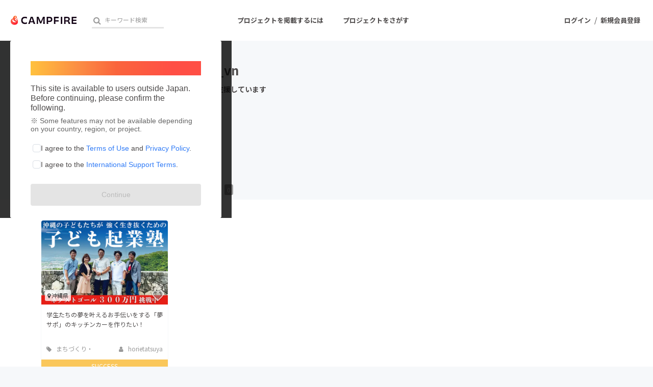

--- FILE ---
content_type: text/html; charset=utf-8
request_url: https://camp-fire.jp/profile/Takizawa_vn
body_size: 12125
content:
<!DOCTYPE html><html class="campfire" lang="ja"><head>  <script>
    dataLayer = [];

  </script>

    <script>
      // Unique Script ID: jLWYR1CwhE4=
      dataLayer.push({"facebook_conversion_api_global_event_id":"3.18.103.63_Mozilla/5.0 (Macintosh; Intel Mac OS X 10_15_7) AppleWebKit/537.36 (KHTML, like Gecko) Chrome/131.0.0.0 Safari/537.36; ClaudeBot/1.0; +claudebot@anthropic.com)_1769297231"}, {"event":"ab_test","event_category":"Y202512_po_toppage_header_readyfor_link","event_action":"test_start","event_label":"default"});
    </script>

  <script>
  (function(w,d,s,l,i){w[l]=w[l]||[];w[l].push({'gtm.start':
  new Date().getTime(),event:'gtm.js'});var f=d.getElementsByTagName(s)[0],
  j=d.createElement(s),dl=l!='dataLayer'?'&l='+l:'';j.async=true;j.src=
  'https://www.googletagmanager.com/gtm.js?id='+i+dl;f.parentNode.insertBefore(j,f);
  })(window,document,'script','dataLayer','GTM-W9DRDW2');</script>


<link href="https://fonts.googleapis.com" rel="preconnect" /><link crossorigin="anonymous" href="https://fonts.gstatic.com" rel="preconnect" /><link href="https://fonts.googleapis.com/css2?family=Noto+Sans+JP:wght@400;500;700&amp;display=swap" rel="stylesheet" /><link href="https://kit.fontawesome.com" rel="preconnect" /><link crossorigin="anonymous" href="https://ka-p.fontawesome.com" rel="preconnect" /><script async="" crossorigin="anonymous" src="https://kit.fontawesome.com/18f0a5c5ec.js"></script><meta content="NOYDIR" name="ROBOTS" /><meta content="NOODP" name="ROBOTS" /><link media="handheld" rel="alternate" /><meta content="width=device-width,initial-scale=1,minimum-scale=1,maximum-scale=1,user-scalable=no" name="viewport" /><meta content="198416226868447" property="fb:app_id" /><meta content="175430739163635" property="fb:pages" /><meta content="816f5f822973010374b9945914e9fd48" name="p:domain_verify" /><meta content="IE=Edge" http-equiv="X-UA-Compatible" /><meta content="yes" name="apple-mobile-web-app-capable" /><meta content="default" name="apple-mobile-web-app-status-bar-style" /><title>Takizawa_vn（Takizawa_vn）のプロフィール - CAMPFIRE (キャンプファイヤー)</title>
<link rel="icon" type="image/x-icon" href="https://static.camp-fire.jp/assets/favicon/campfire/favicon-9a2fcda88c3b9ee0055bece880667cb2ddb73d2ef246b9c870fdf2804801a6f6.ico">
<link rel="apple-touch-icon" type="image/png" href="https://static.camp-fire.jp/assets/favicon/campfire/touch_icon-ace1ac4713fac55fc7b43b6b40ec97b43f7835b2e215b18ce489d6d0304158dd.png" sizes="152x152">
<meta name="keywords" content="クラウドファンディング,資金調達,campfire,キャンプファイヤー,ソーシャルファンディング,クリエイター,少額出資,プレオーダー">
<link rel="canonical" href="https://camp-fire.jp/profile/Takizawa_vn">
<meta name="translation missing: profiles.show.noindex" content="noindex, nofollow">
<meta property="og:title" content="Takizawa_vn（Takizawa_vn）のプロフィール">
<meta property="og:description" content="CAMPFIRE（キャンプファイヤー）は、誰でも資金調達を実施できるクラウドファンディングです。あなたの夢をCAMPFIREで実現させましょう。プロジェクト成立件数国内No.1。">
<meta property="og:image" content="https://static.camp-fire.jp/assets/default/user-d89942d010f1eef27998c32a6c79a40c14d62a7a78f1d63b92d1d77bf4ef4664.png">
<meta name="twitter:card" content="summary_large_image">
<meta name="twitter:site" content="@campfirejp">
<meta name="note:card" content="summary_large_image"><meta name="csrf-param" content="authenticity_token" />
<meta name="csrf-token" content="TBW2fWY3GcFmGi_cDsxJfu1_XDYkvIhr65RDxvEGaU9-rNKdwq4RLNB65DFd0ud4b1mmAb7LqyWLLK4yiaAfqw" /><script src="https://static.camp-fire.jp/assets/application-bacaf39b50d5637f7f09cc732b169afc72aae74a8e445506709d017a8962a575.js"></script><script>const API_URL = "https://api.camp-fire.jp/";</script><script src="https://static.camp-fire.jp/assets/app-7c88c56928ee44716169.js"></script><link rel="stylesheet" href="https://static.camp-fire.jp/assets/application-3f7b74a350d8d5382cac8bae938a4e04a448f5c6aaf8462a37611028a06c6e8d.css" media="all" /><script src="https://static.camp-fire.jp/assets/change_money_unit-6d87c47953d5890b05e24b09a46f5ceed96ff0f4c68bd76b2b9f0eec670a76a3.js" defer="defer"></script><script src="https://static.camp-fire.jp/assets/lazysizes.min-a12a6994abeab0df1a1df0c6afea565afbef9c001213ed7848b4967fb3bcfffb.js" async="async"></script><script src="https://static.camp-fire.jp/assets/google_ads/save_gclid-2fa68019df7ac56d5714c1011d3d76fb5d08db2e8a7cf023a2303c4e87641061.js"></script><script>(function(c,l,a,r,i,t,y){
  c[a]=c[a]||function(){(c[a].q=c[a].q||[]).push(arguments)};
  t=l.createElement(r);t.async=1;t.src="https://www.clarity.ms/tag/"+i;
  y=l.getElementsByTagName(r)[0];y.parentNode.insertBefore(t,y);
})(window, document, "clarity", "script", "a5vlhksc1x");</script></head><body><noscript><iframe src="https://www.googletagmanager.com/ns.html?id=GTM-W9DRDW2"
height="0" width="0" style="display:none;visibility:hidden"></iframe></noscript>
<div class="profiles-show layouts-profiles  wrapper"><header class="header"><nav class="gl-header"><div class="navigation clearfix"><div class="logo" id="gl-logo"><a id="hnav_header_logo" title="CAMPFIRE" href="/"><img alt="CAMPFIRE" srcset="https://static.camp-fire.jp/assets/logo/campfire-cb95da2501c768c412ddb7db81f77cf265ac4c008ee4c5bf769253c9264e391b.svg?ixlib=rails-2.1.4&amp;auto=format&amp;w=320 320w, https://static.camp-fire.jp/assets/logo/campfire-cb95da2501c768c412ddb7db81f77cf265ac4c008ee4c5bf769253c9264e391b.svg?ixlib=rails-2.1.4&amp;auto=format&amp;w=414 414w, https://static.camp-fire.jp/assets/logo/campfire-cb95da2501c768c412ddb7db81f77cf265ac4c008ee4c5bf769253c9264e391b.svg?ixlib=rails-2.1.4&amp;auto=format&amp;w=768 768w, https://static.camp-fire.jp/assets/logo/campfire-cb95da2501c768c412ddb7db81f77cf265ac4c008ee4c5bf769253c9264e391b.svg?ixlib=rails-2.1.4&amp;auto=format&amp;w=960 960w, https://static.camp-fire.jp/assets/logo/campfire-cb95da2501c768c412ddb7db81f77cf265ac4c008ee4c5bf769253c9264e391b.svg?ixlib=rails-2.1.4&amp;auto=format&amp;w=1024 1024w" sizes="100vw" src="https://static.camp-fire.jp/assets/logo/campfire-cb95da2501c768c412ddb7db81f77cf265ac4c008ee4c5bf769253c9264e391b.svg?ixlib=rails-2.1.4&auto=format" /></a></div><div class="title">Takizawa_vn（Takizawa_vn）のプロフィール</div><div class="header-search" id="search-wrap"><div data-algolia-api-key="d9573e2f517f3d40183a9c3b8c390a77" data-algolia-app-id="9QNXMYFE1K" data-algolia-index-name="projects_production" data-results-element-id="project_instant_search_results" data-results-link-extra-query="{&quot;list&quot;: &quot;project_instant_search_results&quot;}" data-vue="ProjectInstantSearchBox"></div></div><div class="header-search-campfire-sp" id="js-search-wrap-campfire-sp"><section class="search"><form action="/projects/search" accept-charset="UTF-8" method="get"><div class="search-form"><div class="search-form-wrap"><input name="word" placeholder="キーワードからさがす" type="search" /><button type="submit">検索</button></div></div></form></section><section class="category-lists"><h3>カテゴリーからさがす</h3><ul class="categories"><li><a href="/projects/search?category=product"><img src="https://static.camp-fire.jp/assets/header_search/product-819cb1852b030d3039e47976ad0987f6fb8f3950843483ae695d2dd1173a64c4.png" /><span>プロダクト</span></a></li><li><a href="/projects/search?category=technology"><img src="https://static.camp-fire.jp/assets/header_search/technology-ccc1a622b61241ad4c5ecd35606b5b0da720ef5f4f93515cb066de80fe8bd333.png" /><span>テクノロジー・ガジェット</span></a></li><li><a href="/projects/search?category=local"><img src="https://static.camp-fire.jp/assets/header_search/local-e619be41f9b22915f6b1b4842d58d92e5236d06b6f88202bb7862e66b77a0659.png" /><span>まちづくり</span></a></li><li><a href="/projects/search?category=food"><img src="https://static.camp-fire.jp/assets/header_search/food-aa33dadcebd8f3391b81fc1869dac97e30d573572f21cddffe118397b8d36f7b.png" /><span>フード・飲食店</span></a></li><li><a href="/projects/search?category=social-good"><img src="https://static.camp-fire.jp/assets/header_search/social_good-1e8f27410dc3a9e89cc7743759e83816f56b4625f118cae0a41775e1d314ed64.png" /><span>ソーシャルグッド</span></a></li><li><a href="/projects/search?category=music"><img src="https://static.camp-fire.jp/assets/header_search/music-43c43f35ffe89d80706d1c78f56910086303518ca84ca44d81ac518769493e7b.png" /><span>音楽</span></a></li></ul><ul class="categories more-project-lists" id="js-more-project-lists"><li><a href="/projects/search?category=art"><img src="https://static.camp-fire.jp/assets/header_search/art-8cc5e90ff6e7161a50419da022fdb3a477d11501b9d708e09a1b09583c3ef7de.png" /><span>アート・写真</span></a></li><li><a href="/projects/search?category=dance"><img src="https://static.camp-fire.jp/assets/header_search/dance-2b653739da4f2de63d5c1586459e1a962a4af5910e198e68991583a54feba148.png" /><span>舞台・パフォーマンス</span></a></li><li><a href="/projects/search?category=game"><img src="https://static.camp-fire.jp/assets/header_search/game-2f78873bec9039071af973ea16d8d3787c304bdef27cf2d7e68296f2729bb553.png" /><span>ゲーム・サービス開発</span></a></li><li><a href="/projects/search?category=fashion"><img src="https://static.camp-fire.jp/assets/header_search/fashion-66570946df87a87a7aa1843ee49df4f1ca8aae4de34a0d428c6098ca9598aca9.png" /><span>ファッション</span></a></li><li><a href="/projects/search?category=movie"><img src="https://static.camp-fire.jp/assets/header_search/movie-883e9aad6a76ecdd5f9df98bc5ba9e69cd69abc107f0a88c6b34789fd312fe8f.png" /><span>映像・映画</span></a></li><li><a href="/projects/search?category=publishing"><img src="https://static.camp-fire.jp/assets/header_search/publishing-48cf663152b51e2e5ad0bcdb84066a8e80f444b769fd043b9f12773f1be187ab.png" /><span>書籍・雑誌出版</span></a></li><li><a href="/projects/search?category=anime"><img src="https://static.camp-fire.jp/assets/header_search/anime-14d94f404608e91f4615d40b62b77111c882f44fabc80ef0be0c9e22e13d17b5.png" /><span>アニメ・漫画</span></a></li><li><a href="/projects/search?category=sports"><img src="https://static.camp-fire.jp/assets/header_search/sports-e008187996105db67445cae7dc538a6122efe6842d851a93acb7dea8972c1df0.png" /><span>スポーツ</span></a></li><li><a href="/projects/search?category=business"><img src="https://static.camp-fire.jp/assets/header_search/business-bd012b497e43ec360f36f3229c188841b910b28f8ac048a606c139a54dcd6a46.png" /><span>ビジネス・起業</span></a></li><li><a href="/projects/search?category=challenge"><img src="https://static.camp-fire.jp/assets/header_search/challenge-8bb4d198866e4cd2dd831642fac41b1292264a67b8c7b5dca81a0d821d079b13.png" /><span>チャレンジ</span></a></li><li><a href="/projects/search?category=beauty"><img src="https://static.camp-fire.jp/assets/header_search/beauty-eb30b5fe4ff6c452ad6981453eb4c26bc8877a1b7864aca8ede41fbe5e08bf6f.png" /><span>ビューティー・ヘルスケア</span></a></li></ul><button id="js-see-more">もっと見る</button></section><section class="region-lists"><h3>地域からさがす</h3><ul class="region"><li class="js-region"><div class="region-wrap"><img src="https://static.camp-fire.jp/assets/header_search/hokkaido-0e5b10748ca291db68231595027ed0d292b569b6d00af809745139dd95c9bf3c.png" /><span>北海道地方</span></div><ul class="js-prefectures prefectures"><li><a href="/projects/search?prefecture=hokkaido">北海道</a></li></ul></li><li class="js-region"><div class="region-wrap"><img src="https://static.camp-fire.jp/assets/header_search/tohoku-d612a52558720e2f12ea6ab59cb076f16ad78365a7a4518af0aa20c4a03247c9.png" /><span>東北地方</span></div><ul class="js-prefectures prefectures"><li><a href="/projects/search?prefecture=aomori">青森県</a></li><li><a href="/projects/search?prefecture=iwate">岩手県</a></li><li><a href="/projects/search?prefecture=miyagi">宮城県</a></li><li><a href="/projects/search?prefecture=akita">秋田県</a></li><li><a href="/projects/search?prefecture=yamagata">山形県</a></li><li><a href="/projects/search?prefecture=fukushima">福島県</a></li></ul></li><li class="js-region"><div class="region-wrap"><img src="https://static.camp-fire.jp/assets/header_search/kanto-c94a8671e13dec79653e041642838d85407ecd2f20a7d6a34ffdb8ffee3cf703.png" /><span>関東地方</span></div><ul class="js-prefectures prefectures"><li><a href="/projects/search?prefecture=ibaraki">茨城県</a></li><li><a href="/projects/search?prefecture=tochigi">栃木県</a></li><li><a href="/projects/search?prefecture=gumma">群馬県</a></li><li><a href="/projects/search?prefecture=saitama">埼玉県</a></li><li><a href="/projects/search?prefecture=chiba">千葉県</a></li><li><a href="/projects/search?prefecture=tokyo">東京都</a></li><li><a href="/projects/search?prefecture=kanagawa">神奈川県</a></li></ul></li><li class="js-region"><div class="region-wrap"><img src="https://static.camp-fire.jp/assets/header_search/chubu-272a717c5e7850944eefb739c1f151271565486baa5c120c42c5b76a1b4ad94e.png" /><span>中部地方</span></div><ul class="js-prefectures prefectures"><li><a href="/projects/search?prefecture=nigata">新潟県</a></li><li><a href="/projects/search?prefecture=toyama">富山県</a></li><li><a href="/projects/search?prefecture=ishikawa">石川県</a></li><li><a href="/projects/search?prefecture=fukui">福井県</a></li><li><a href="/projects/search?prefecture=yamanashi">山梨県</a></li><li><a href="/projects/search?prefecture=nagano">長野県</a></li><li><a href="/projects/search?prefecture=gifu">岐阜県</a></li><li><a href="/projects/search?prefecture=shizuoka">静岡県</a></li><li><a href="/projects/search?prefecture=aichi">愛知県</a></li><li><a href="/projects/search?prefecture=mie">三重県</a></li></ul></li><li class="js-region"><div class="region-wrap"><img src="https://static.camp-fire.jp/assets/header_search/kinki-a466313a51e98d23f9a721bc85692aa4b5dc6f8ab6f35c14bd699105cba7f07c.png" /><span>近畿地方</span></div><ul class="js-prefectures prefectures"><li><a href="/projects/search?prefecture=shiga">滋賀県</a></li><li><a href="/projects/search?prefecture=kyoto">京都府</a></li><li><a href="/projects/search?prefecture=osaka">大阪府</a></li><li><a href="/projects/search?prefecture=hyogo">兵庫県</a></li><li><a href="/projects/search?prefecture=nara">奈良県</a></li><li><a href="/projects/search?prefecture=wakayama">和歌山県</a></li></ul></li><li class="js-region"><div class="region-wrap"><img src="https://static.camp-fire.jp/assets/header_search/chugoku-cfeb18a47dca8ded7f8af486f541e63020dcfec7c3246029729cfbffd5e0fefb.png" /><span>中国地方</span></div><ul class="js-prefectures prefectures"><li><a href="/projects/search?prefecture=tottori">鳥取県</a></li><li><a href="/projects/search?prefecture=shimane">島根県</a></li><li><a href="/projects/search?prefecture=okayama">岡山県</a></li><li><a href="/projects/search?prefecture=hiroshima">広島県</a></li><li><a href="/projects/search?prefecture=yamaguchi">山口県</a></li></ul></li><li class="js-region"><div class="region-wrap"><img src="https://static.camp-fire.jp/assets/header_search/shikoku-d6cfcf5a2a70742f414d9f960790cb4e66b949ad1b51c86155f8dc772859c161.png" /><span>四国地方</span></div><ul class="js-prefectures prefectures"><li><a href="/projects/search?prefecture=tokushima">徳島県</a></li><li><a href="/projects/search?prefecture=kagawa">香川県</a></li><li><a href="/projects/search?prefecture=ehime">愛媛県</a></li><li><a href="/projects/search?prefecture=kochi">高知県</a></li></ul></li><li class="js-region"><div class="region-wrap"><img src="https://static.camp-fire.jp/assets/header_search/kyushu-0789deb0d8432161b6ab715635da5268021383f25a835fafa265f0b6c920bb96.png" /><span>九州・沖縄地方</span></div><ul class="js-prefectures prefectures"><li><a href="/projects/search?prefecture=fukuoka">福岡県</a></li><li><a href="/projects/search?prefecture=saga">佐賀県</a></li><li><a href="/projects/search?prefecture=nagasaki">長崎県</a></li><li><a href="/projects/search?prefecture=kumamoto">熊本県</a></li><li><a href="/projects/search?prefecture=oita">大分県</a></li><li><a href="/projects/search?prefecture=miyazaki">宮崎県</a></li><li><a href="/projects/search?prefecture=kagoshima">鹿児島県</a></li><li><a href="/projects/search?prefecture=okinawa">沖縄県</a></li></ul></li></ul></section><section class="go-projects"><h3>すべてのプロジェクトをまとめて見る</h3><a href="/projects/search">プロジェクト一覧へ</a></section><section class="close-modal"><button id="js-close-search-modal">とじる<i class="fa fa-times"></i></button></section><script>$(() => {
  // カテゴリーのもっと見る
  const jsMoreProjectList = $('#js-more-project-lists');
  const jsSeeMore = $('#js-see-more');
  let isAnimate = false;
  jsSeeMore.click(() => {
    if (isAnimate) {
      return;
    } else {
      isAnimate = true;
      jsMoreProjectList.slideToggle().promise().done(function(){
        isAnimate = false;
      });
      jsSeeMore.toggleClass('open');
      if (jsSeeMore.get(0).classList.contains('open') == true) {
        jsSeeMore.get(0).innerText = 'カテゴリーを閉じる';
      } else {
        jsSeeMore.get(0).innerText = 'もっと見る';
      };
    }
  });

  // 地域の開閉
  const jsRegion = $('.js-region');
  const jsPrefectures = $('.js-prefectures');
  jsRegion.on('click', function() {
    if (isAnimate) {
      return;
    } else {
      isAnimate = true;
      $(this).toggleClass('open');
      $(this).children('.js-prefectures').slideToggle(300).promise().done(function(){
        isAnimate = false;
      });
      jsPrefectures.not($(this).children('.js-prefectures')).slideUp(300);
      jsRegion.not($(this)).removeClass('open');
    }
  });

  //とじるリンク
  const jsCloseSearchModal = $('#js-close-search-modal');
  const hnavSearchOpenCampfireSp = $('#hnav-search-open-campfire-sp');
  const jsSearchWrapCampfireSp = $('#js-search-wrap-campfire-sp');
  jsCloseSearchModal.on("click", function(){
    if (isAnimate) {
      return false;
    } else {
      isAnimate = true;
      jsSearchWrapCampfireSp.slideToggle(200).promise().done(function(){
        isAnimate = false;
      });
      $('body').removeClass('hnav-search-open');
      hnavSearchOpenCampfireSp.removeClass('active');
    }
  });
});</script></div><div id="header-users"><div class="slim-header-login-button"><a title="ログイン" rel="nofollow" href="/login">ログイン</a></div><div class="user-normal"><a id="hnav_user_action_login" title="ログイン" rel="nofollow" href="/login">ログイン</a><span>/</span><a id="hnav_user_action_signup" title="新規会員登録" href="/signup">新規会員登録</a></div></div><a id="hnav-search-open-campfire-sp" class="search-open-campfire-sp" aria-label="検索" href=""><span>さがす</span><i class="fa"><svg viewBox="0 0 512 512" xmlns="http://www.w3.org/2000/svg"><path d="M500.3 443.7l-119.7-119.7c27.22-40.41 40.65-90.9 33.46-144.7C401.8 87.79 326.8 13.32 235.2 1.723C99.01-15.51-15.51 99.01 1.724 235.2c11.6 91.64 86.08 166.7 177.6 178.9c53.8 7.189 104.3-6.236 144.7-33.46l119.7 119.7c15.62 15.62 40.95 15.62 56.57 0C515.9 484.7 515.9 459.3 500.3 443.7zM79.1 208c0-70.58 57.42-128 128-128s128 57.42 128 128c0 70.58-57.42 128-128 128S79.1 278.6 79.1 208z"></path></svg></i></a><a class="slim-header-readyfor-button" href="/readyfor">はじめる</a></div><div class="menu-global-wrap"><div class="menu-global clearfix" id="menu-global"><ul><li><a id="hnav_gl_menu_start" href="/readyfor">プロジェクトを掲載するには</a></li><li><a id="hnav_menu_open" href="/projects/search">プロジェクトをさがす</a></li></ul></div></div><div class="more-menu" id="more-menu"><ul><li><ul><li><a id="hnav_menu_project_popular" title="人気のプロジェクト" href="/projects/popular">人気のプロジェクト</a></li><li><a id="hnav_menu_project_reward_popular" title="注目のリターン" href="/project_rewards/popular">注目のリターン</a></li><li><a id="hnav_menu_project_fresh" title="注目の新着プロジェクト" href="/projects/fresh">注目の新着プロジェクト</a></li><li><a id="hnav_menu_project_last" title="募集終了が近いプロジェクト" href="/projects/last-spurt">募集終了が近いプロジェクト</a></li><li><a id="hnav_menu_project_comingsoon" title="もうすぐ公開されます" href="/projects/coming-soon">もうすぐ公開されます</a></li></ul></li><li><ul class="category clearfix"><li><i class="fa fa-angle-right"></i><a id="hnav_menu_category_art" title="・写真" href="/projects/search/?category=art">アート・写真</a></li><li><i class="fa fa-angle-right"></i><a id="hnav_menu_category_music" title="音楽" href="/projects/search/?category=music">音楽</a></li><li><i class="fa fa-angle-right"></i><a id="hnav_menu_category_dance" title="舞台・パフォーマンス" href="/projects/search/?category=dance">舞台・パフォーマンス</a></li><li><i class="fa fa-angle-right"></i><a id="hnav_menu_category_product" title="プロダクト" href="/projects/search/?category=product">プロダクト</a></li><li><i class="fa fa-angle-right"></i><a id="hnav_menu_category_technology" title="テクノロジー・ガジェット" href="/projects/search/?category=technology">テクノロジー・ガジェット</a></li><li><i class="fa fa-angle-right"></i><a id="hnav_menu_category_game" title="ゲーム・サービス開発" href="/projects/search/?category=game">ゲーム・サービス開発</a></li><li><i class="fa fa-angle-right"></i><a id="hnav_menu_category_food" title="フード・飲食店" href="/projects/search/?category=food">フード・飲食店</a></li><li><i class="fa fa-angle-right"></i><a id="hnav_menu_category_fashion" title="ファッション" href="/projects/search/?category=fashion">ファッション</a></li><li><i class="fa fa-angle-right"></i><a id="hnav_menu_category_movie" title="映像・映画" href="/projects/search/?category=movie">映像・映画</a></li><li><i class="fa fa-angle-right"></i><a id="hnav_menu_category_publishing" title="書籍・雑誌出版" href="/projects/search/?category=publishing">書籍・雑誌出版</a></li><li><i class="fa fa-angle-right"></i><a id="hnav_menu_category_anime" title="アニメ・漫画" href="/projects/search/?category=anime">アニメ・漫画</a></li><li><i class="fa fa-angle-right"></i><a id="hnav_menu_category_sports" title="スポーツ" href="/projects/search/?category=sports">スポーツ</a></li><li><i class="fa fa-angle-right"></i><a id="hnav_menu_category_business" title="ビジネス・起業" href="/projects/search/?category=business">ビジネス・起業</a></li><li><i class="fa fa-angle-right"></i><a id="hnav_menu_category_challenge" title="チャレンジ" href="/projects/search/?category=challenge">チャレンジ</a></li><li><i class="fa fa-angle-right"></i><a id="hnav_menu_category_beauty" title="ビューティー・ヘルスケア" href="/projects/search/?category=beauty">ビューティー・ヘルスケア</a></li><li><i class="fa fa-angle-right"></i><a id="hnav_menu_category_socialgood" title="ソーシャルグッド" href="/projects/search/?category=social-good">ソーシャルグッド</a></li><li><i class="fa fa-angle-right"></i><a id="hnav_menu_category_local" title="まちづくり・地域活性化" href="/projects/search/?category=local">まちづくり・地域活性化</a></li></ul></li><li><ul><li><a id="hnav_menu_for_social_good" title="CAMPFIRE for Social Good" href="https://camp-fire.jp/forsocialgood/readyfor">CAMPFIRE for Social Good</a></li><li><a id="hnav_menu_mocolle" title="CAMPFIRE Creation" href="https://camp-fire.jp/creation">CAMPFIRE Creation</a></li></ul><ul><li><a id="hnav_menu_local" title="CAMPFIREふるさと納税" href="https://camp-fire.jp/furusato">CAMPFIREふるさと納税</a></li><li><a id="hnav_menu_local" title="machi-ya" href="https://camp-fire.jp/machi-ya">machi-ya</a></li><li><a id="hnav_menu_fanclub" title="コミュニティ" href="https://community.camp-fire.jp/">コミュニティ</a></li></ul></li></ul></div></nav></header><script>//さがすモーダルの表示・非表示
const hnavSearchOpenCampfireSp = $('#hnav-search-open-campfire-sp');
const jsSearchWrapCampfireSp = $('#js-search-wrap-campfire-sp');
let isAnimate = false;
hnavSearchOpenCampfireSp.on("click", function(){
  if (isAnimate) {
    return false;
  } else {
    isAnimate = true;
    jsSearchWrapCampfireSp.slideToggle(200).promise().done(function(){
      isAnimate = false;
    });

    if (hnavSearchOpenCampfireSp.hasClass('active')) {
      $('body').removeClass('hnav-search-open');
      setTimeout(() => {
        hnavSearchOpenCampfireSp.removeClass('active');
      }, 200);
    } else {
      hnavSearchOpenCampfireSp.addClass('active');
      $('body').addClass('hnav-search-open');
    }
    return false;
  }
});
window.onload = function () {
  var ua  = navigator.userAgent,
      bodyClass = document.body.classList;
  if (ua.indexOf('iPhone') > 0 || ua.indexOf('Android') > 0 && ua.indexOf('Mobile') > 0) {
    bodyClass.add('device-sp');
    if(ua.indexOf('iPhone') > 0) bodyClass.add('iphone');
    if(ua.indexOf('Android') > 0) bodyClass.add('android');
  } else if (ua.indexOf('iPad') > 0 || ua.indexOf('Android') > 0) {
    bodyClass.add('device-tablet');
    if(ua.indexOf('iPad') > 0) bodyClass.add('ipad');
    if(ua.indexOf('Android') > 0) bodyClass.add('android');
  } else {
    bodyClass.add('device-pc');
  }
}</script><div class="container"><div data-vue="TermsAgreementPopup"></div><link rel="stylesheet" href="https://static.camp-fire.jp/assets/mypage/profile-ec78bba70817620fb1b29100bfc5d53eff9c57894e95b5cc7fb45a274b26192e.css" media="all" /><a id="gtm-pro-rf-strong" class="profile_to_rf_ab" href="/readyfor"><div class="lining"><div class="sidebar sidebar-strong">クラウドファンディングに挑戦したい方はこちら<div class="circle circle-strong"><i class="fa fa-chevron-right"></i></div></div></div></a><div class="header"><div class="layouts-float row inner clearfix"><div class="image lfloat w20 inner"><div class="circle-cut"><img srcset="https://static.camp-fire.jp/assets/default/user-d89942d010f1eef27998c32a6c79a40c14d62a7a78f1d63b92d1d77bf4ef4664.png?ixlib=rails-2.1.4&amp;auto=format&amp;w=320 320w, https://static.camp-fire.jp/assets/default/user-d89942d010f1eef27998c32a6c79a40c14d62a7a78f1d63b92d1d77bf4ef4664.png?ixlib=rails-2.1.4&amp;auto=format&amp;w=414 414w, https://static.camp-fire.jp/assets/default/user-d89942d010f1eef27998c32a6c79a40c14d62a7a78f1d63b92d1d77bf4ef4664.png?ixlib=rails-2.1.4&amp;auto=format&amp;w=768 768w, https://static.camp-fire.jp/assets/default/user-d89942d010f1eef27998c32a6c79a40c14d62a7a78f1d63b92d1d77bf4ef4664.png?ixlib=rails-2.1.4&amp;auto=format&amp;w=960 960w, https://static.camp-fire.jp/assets/default/user-d89942d010f1eef27998c32a6c79a40c14d62a7a78f1d63b92d1d77bf4ef4664.png?ixlib=rails-2.1.4&amp;auto=format&amp;w=1024 1024w" sizes="100vw" src="https://static.camp-fire.jp/assets/default/user-d89942d010f1eef27998c32a6c79a40c14d62a7a78f1d63b92d1d77bf4ef4664.png?ixlib=rails-2.1.4&auto=format" /></div></div><div class="body rfloat w80 inner"><div class="username clearfix"><h1>Takizawa_vn</h1></div><h2><i class="fa fa-trophy"></i>これまでに1回支援しています</h2><ul class="pref clearfix"><li>在住国：未設定</li></ul><ul class="pref clearfix"><li>出身国：未設定</li></ul><p class="readmore" data-cut-figure="90"></p><ul class="url"></ul></div></div><div class="menu"><div class="row clearfix"><ul class="tab lfloat clearfix"><li class="selected"><a href="/profile/Takizawa_vn"><i class="fa fa-trophy"></i> 支援した<span class="spm-none sps-none">プロジェクト</span><span class="num">1</span></a></li><li><a href="/profile/Takizawa_vn/projects"><i class="fa fa-cloud-upload"></i> 投稿した<span class="spm-none sps-none">プロジェクト</span><span class="num">0</span></a></li></ul></div></div></div><div class="container"><div class="row inner"><section class="clearfix boxes4" id="js-boxes-toggle"><div class="box" data-project-card-id="project_card_443372"><div class="box-in project-card-content" data-lazyloading-anchor="project_card_443372_content" data_project_id="443372"><div class="box-thumbnail"><div data-follow-count="27" data-follow-image-path="https://static.camp-fire.jp/assets/common/icon/heart_after-f514ba58cec0a11d230bc065e67f7eb83c1ea042549f5146e3edf06d6b9546d1.svg" data-follow-project-count="" data-followed="" data-login="false" data-not-follow-image-path="https://static.camp-fire.jp/assets/common/icon/heart_before-9214277dbbf67ae979ecf55c2f4e64d8b674bb37e8e81f9c785180ab0a40e885.svg" data-prepublish="false" data-project-id="443372" data-project-name="学生たちの夢を叶えるお手伝いをする「夢サポ」のキッチンカーを作りたい！" data-vue="FollowButtonWithoutModal"></div><a class="area" href="/projects/search?prefecture=okinawa"><i class="fa fa-map-marker"></i> 沖縄県</a><a href="https://camp-fire.jp/projects/443372/view"><img class="lazyload" data-srcset="https://static.camp-fire.jp/uploads/project_version/image/712237/medium_ec602707-187f-460c-9004-96f79c4b80ba.png?ixlib=rails-2.1.4&amp;fit=max&amp;auto=format&amp;w=320 320w, https://static.camp-fire.jp/uploads/project_version/image/712237/medium_ec602707-187f-460c-9004-96f79c4b80ba.png?ixlib=rails-2.1.4&amp;fit=max&amp;auto=format&amp;w=414 414w, https://static.camp-fire.jp/uploads/project_version/image/712237/medium_ec602707-187f-460c-9004-96f79c4b80ba.png?ixlib=rails-2.1.4&amp;fit=max&amp;auto=format&amp;w=560 560w" data-src="https://static.camp-fire.jp/uploads/project_version/image/712237/medium_ec602707-187f-460c-9004-96f79c4b80ba.png?ixlib=rails-2.1.4&amp;fit=max&amp;auto=format" data-sizes="50vw"></a></div><div class="box-title"><a title="学生たちの夢を叶えるお手伝いをする「夢サポ」のキッチンカーを作りたい！" href="https://camp-fire.jp/projects/443372/view"><h4>学生たちの夢を叶えるお手伝いをする「夢サポ」のキッチンカーを作りたい！</h4></a><div class="sub"><p>沖縄の経済的困難を根本的に解決するため、学生向けに起業塾を開催します！実際にキッチンカーを使って企画・仕入れ・営業・販売を体験し、「生きた学び」を得ることができ...</p></div></div><div class="box-date sp-none"><div class="category"><a href="/projects/search?category=local"><i class="fa fa-tag"></i> まちづくり・地域活性化</a></div><div class="owner"><a href="/profile/horietatsuya"><i class="fa fa-user"></i> horietatsuya</a></div></div><div class="success-summary"><span>SUCCESS</span></div><div class="overview">
<div class="total" data-js="money-unit">
<small>現在</small>1,904,055円</div>
<div class="rest">
<small>支援者</small>129人</div>
<div class="per">
<small>残り</small>終了</div>
</div><div class="box-edit-date"></div></div></div></section><style>.partner-banner{text-align:center;padding:40px}@media screen and (max-width: 768px){.partner-banner{padding:20px}}.partner-banner img{width:100%;max-width:1120px;margin:0 auto}.partner-banner img.tb{display:none}.partner-banner img.sp{display:none}.partner-banner img.pc{display:block}@media screen and (min-width: 769px) and (max-width: 960px){.partner-banner img.pc{display:none}.partner-banner img.sp{display:none}.partner-banner img.tb{display:block;width:100%}}@media screen and (max-width: 768px){.partner-banner img.pc{display:none}.partner-banner img.tb{display:none}.partner-banner img.sp{display:block;width:100%}}.layouts-mypage .partner-banner{padding:0 40px 60px}@media screen and (max-width: 768px){.layouts-mypage .partner-banner{padding:0 20px 20px}}.pages-readyfor .partner-banner{margin-top:-80px}@media screen and (max-width: 768px){.pages-readyfor .partner-banner{margin-top:-40px}}</style><div class="partner-banner"><a target="_blank" rel="noopener noreferrer" href="/partner"><img class="pc tb" src="https://static.camp-fire.jp/assets/banner/partner/lp-pc-f59eefcd8da49548149cbdb34e021151b06b18277a10d6056a2f91d1eb832073.png" /><img class="sp" src="https://static.camp-fire.jp/assets/banner/partner/lp-sp-7c88fe44cd72291406c49610c27bb06fe9e4e130fa531bf41e2012a885601344.png" /></a></div></div></div></div></div><div class="footer_link_to_readyfor pc"><div class="to_readyfor__container"><div class="to_readyfor__title">国内最大級のCAMPFIREで<br />クラウドファンディングを始めましょう</div><div class="to_readyfor__point__container"><div class="to_readyfor__point"><div class="to_readyfor__point__head sp"><div><div class="to_readyfor__point__number">Point 01</div><div class="to_readyfor__point__title">掲載無料</div></div><img width="64" srcset="https://static.camp-fire.jp/assets/readyfor_on_footer/point01-9a0b2d9e10857d5ec89635f5d981afe63b2c5775ccd887420aa7ec9ab00e67c1.png?ixlib=rails-2.1.4&amp;auto=format&amp;w=128 128w" sizes="100vw" src="https://static.camp-fire.jp/assets/readyfor_on_footer/point01-9a0b2d9e10857d5ec89635f5d981afe63b2c5775ccd887420aa7ec9ab00e67c1.png?ixlib=rails-2.1.4&auto=format" /></div><div class="to_readyfor__point__head pc"><div class="to_readyfor__point__number">Point 01</div><img width="80" class="to_readyfor__point__img" srcset="https://static.camp-fire.jp/assets/readyfor_on_footer/point01-9a0b2d9e10857d5ec89635f5d981afe63b2c5775ccd887420aa7ec9ab00e67c1.png?ixlib=rails-2.1.4&amp;auto=format&amp;w=160 160w" sizes="100vw" src="https://static.camp-fire.jp/assets/readyfor_on_footer/point01-9a0b2d9e10857d5ec89635f5d981afe63b2c5775ccd887420aa7ec9ab00e67c1.png?ixlib=rails-2.1.4&auto=format" /><div class="to_readyfor__point__title">掲載無料</div></div><div class="to_readyfor__point__note">プロジェクトの掲載には一切費用がかかりません。発生する費用は達成した合計金額に対する手数料のみ。</div></div><div class="to_readyfor__point"><div class="to_readyfor__point__head sp"><div><div class="to_readyfor__point__number">Point 02</div><div class="to_readyfor__point__title">高品質なサポート</div></div><img width="64" srcset="https://static.camp-fire.jp/assets/readyfor_on_footer/point02-c87417973926c45ca07736a9cd2307516b8037bdea1bf739b1d5ac8f8e03d5f7.png?ixlib=rails-2.1.4&amp;auto=format&amp;w=128 128w" sizes="100vw" src="https://static.camp-fire.jp/assets/readyfor_on_footer/point02-c87417973926c45ca07736a9cd2307516b8037bdea1bf739b1d5ac8f8e03d5f7.png?ixlib=rails-2.1.4&auto=format" /></div><div class="to_readyfor__point__head pc"><div class="to_readyfor__point__number">Point 02</div><img width="80" class="to_readyfor__point__img" srcset="https://static.camp-fire.jp/assets/readyfor_on_footer/point02-c87417973926c45ca07736a9cd2307516b8037bdea1bf739b1d5ac8f8e03d5f7.png?ixlib=rails-2.1.4&amp;auto=format&amp;w=160 160w" sizes="100vw" src="https://static.camp-fire.jp/assets/readyfor_on_footer/point02-c87417973926c45ca07736a9cd2307516b8037bdea1bf739b1d5ac8f8e03d5f7.png?ixlib=rails-2.1.4&auto=format" /><div class="to_readyfor__point__title">高品質なサポート</div></div><div class="to_readyfor__point__note">多くの実績から得た成功ノウハウを元に、CAMPFIREスタッフがあなたのプロジェクトをサポートします。</div></div><div class="to_readyfor__point"><div class="to_readyfor__point__head sp"><div><div class="to_readyfor__point__number">Point 03</div><div class="to_readyfor__point__title">かんたんに作成</div></div><img width="62" srcset="https://static.camp-fire.jp/assets/readyfor_on_footer/point03-8c7408360fae69413e088e7354071d3801c1b6400cd5d31791ce0debe6070638.png?ixlib=rails-2.1.4&amp;auto=format&amp;w=124 124w" sizes="100vw" src="https://static.camp-fire.jp/assets/readyfor_on_footer/point03-8c7408360fae69413e088e7354071d3801c1b6400cd5d31791ce0debe6070638.png?ixlib=rails-2.1.4&auto=format" /></div><div class="to_readyfor__point__head pc"><div class="to_readyfor__point__number">Point 03</div><img width="77" class="to_readyfor__point__img" srcset="https://static.camp-fire.jp/assets/readyfor_on_footer/point03-8c7408360fae69413e088e7354071d3801c1b6400cd5d31791ce0debe6070638.png?ixlib=rails-2.1.4&amp;auto=format&amp;w=154 154w" sizes="100vw" src="https://static.camp-fire.jp/assets/readyfor_on_footer/point03-8c7408360fae69413e088e7354071d3801c1b6400cd5d31791ce0debe6070638.png?ixlib=rails-2.1.4&auto=format" /><div class="to_readyfor__point__title">かんたんに作成</div></div><div class="to_readyfor__point__note">クラウドファンディングの知識がなくても大丈夫。ページの作成はテキストと画像を組み合わせて簡単にページの作成が可能です。</div></div></div><a id="profiles-show-footer_link_to_readyfor_ab-describe" class="to_readyfor__btn" href="https://camp-fire.jp/readyfor"><span class="to_readyfor__btn__icon">無料</span>掲載希望の方はこちら</a></div></div><footer class="footer" id="js-footer"><div class="inner"><div class="footer-top-area"><section class="category"><h6>カテゴリー</h6><div class="inner-block"><ul><li><a title="テクノロジー・ガジェット" href="/projects/search?category=technology">テクノロジー・ガジェット</a></li><li><a title="プロダクト" href="/projects/search?category=product">プロダクト</a></li><li><a title="フード・飲食店" href="/projects/search?category=food">フード・飲食店</a></li><li><a title="アニメ・漫画" href="/projects/search?category=anime">アニメ・漫画</a></li><li><a title="ファッション" href="/projects/search?category=fashion">ファッション</a></li><li><a title="ゲーム・サービス開発" href="/projects/search?category=game">ゲーム・サービス開発</a></li><li><a title="ビジネス・起業" href="/projects/search?category=business">ビジネス・起業</a></li><li><a title="アート・写真" href="/projects/search?category=art">アート・写真</a></li><li><a title="ソーシャルグッド" href="/projects/search?category=social-good">ソーシャルグッド</a></li></ul></div><div class="inner-block"><ul><li><a title="まちづくり・地域活性化" href="/projects/search?category=local">まちづくり・地域活性化</a></li><li><a title="音楽" href="/projects/search?category=music">音楽</a></li><li><a title="チャレンジ" href="/projects/search?category=challenge">チャレンジ</a></li><li><a title="スポーツ" href="/projects/search?category=sports">スポーツ</a></li><li><a title="映像・映画" href="/projects/search?category=movie">映像・映画</a></li><li><a title="書籍・雑誌出版" href="/projects/search?category=publishing">書籍・雑誌出版</a></li><li><a title="ビューティー・ヘルスケア" href="/projects/search?category=beauty">ビューティー・ヘルスケア</a></li><li><a title="舞台・パフォーマンス" href="/projects/search?category=dance">舞台・パフォーマンス</a></li></ul></div></section><section class="support"><h6>起案サポート</h6><div class="inner-block"><ul><li><a href="/readyfor">プロジェクトを作る</a></li><li><a target="_blank" href="https://camp-fire.jp/form/po-document-service">資料請求</a></li></ul></div><div class="inner-block"><ul><li><a href="/ai-assistant/form/counsel?conversion_location=footer">スタッフに相談する</a></li></ul></div><div class="academy-block"><p>クラウドファンディングのノウハウを無料で学ぼう</p><div class="academy-label"><img alt="academy" class="academy" srcset="https://static.camp-fire.jp/assets/share/academy-95ed1ec32dff35ea403100297d9c07278a89def1f4885fa6cee169e050eeccc2.svg?ixlib=rails-2.1.4&amp;auto=format&amp;w=320 320w, https://static.camp-fire.jp/assets/share/academy-95ed1ec32dff35ea403100297d9c07278a89def1f4885fa6cee169e050eeccc2.svg?ixlib=rails-2.1.4&amp;auto=format&amp;w=414 414w, https://static.camp-fire.jp/assets/share/academy-95ed1ec32dff35ea403100297d9c07278a89def1f4885fa6cee169e050eeccc2.svg?ixlib=rails-2.1.4&amp;auto=format&amp;w=768 768w, https://static.camp-fire.jp/assets/share/academy-95ed1ec32dff35ea403100297d9c07278a89def1f4885fa6cee169e050eeccc2.svg?ixlib=rails-2.1.4&amp;auto=format&amp;w=960 960w, https://static.camp-fire.jp/assets/share/academy-95ed1ec32dff35ea403100297d9c07278a89def1f4885fa6cee169e050eeccc2.svg?ixlib=rails-2.1.4&amp;auto=format&amp;w=1024 1024w" sizes="100vw" src="https://static.camp-fire.jp/assets/share/academy-95ed1ec32dff35ea403100297d9c07278a89def1f4885fa6cee169e050eeccc2.svg?ixlib=rails-2.1.4&auto=format" /><p>CAMPFIREアカデミー</p></div><div class="academy-left-inner-block"><ul><li><a target="_blank" href="https://camp-fire.jp/academy">CAMPFIREアカデミーとは</a></li><li><a target="_blank" href="https://camp-fire.jp/academy/crowdfunding">クラウドファンディングとは</a></li><li><a target="_blank" href="https://camp-fire.jp/academy/making">プロジェクトの作り方</a></li><li><a target="_blank" href="https://camp-fire.jp/academy/pr">プロジェクトの広め方</a></li></ul></div><div class="academy-right-inner-block"><ul><li><a target="_blank" href="https://camp-fire.jp/academy/seminar">説明会・相談会</a></li><li><a target="_blank" href="https://camp-fire.jp/academy/support">サポートサービス</a></li><li><a target="_blank" href="https://camp-fire.jp/academy/casestudy">実施事例</a></li><li><a target="_blank" href="/stats">統計データ</a></li></ul></div></div></section><section class="service half"><h6>サービス</h6><ul><li><a title="CAMPFIRE" href="/">CAMPFIRE</a></li><li><a title="CAMPFIRE コミュニティ" href="https://community.camp-fire.jp/">CAMPFIRE コミュニティ</a></li><li><a title="CAMPFIRE Creation" href="/creation">CAMPFIRE Creation</a></li><li><a title="CAMPFIRE for Social Good" href="/forsocialgood/readyfor">CAMPFIRE for Social Good</a></li><li><a title="CAMPFIRE for Entertainment" href="/readyfor-forentertainment">CAMPFIRE for Entertainment</a></li><li><a title="CAMPFIRE for Sports" href="/readyfor-forsports">CAMPFIRE for Sports</a></li><li><a title="CAMPFIREふるさと納税" href="/furusato">CAMPFIRE ふるさと納税</a></li><li><a title="AD FOR ALL" href="https://camp-fire.jp/adforall">AD FOR ALL</a></li><li><a title="HIOKOSHI" href="/curations/hiokoshi">HIOKOSHI</a></li><li><a title="JFAクラウドファンディング" href="https://jfa.camp-fire.jp/">JFAクラウドファンディング</a></li><li><a title="machi-ya" href="/machi-ya">machi-ya</a></li></ul></section><section class="about half"><h6>CAMPFIRE について</h6><ul><li><a title="CAMPFIREとは" href="https://camp-fire.jp/about">CAMPFIREとは</a></li><li><a title="あんしん・安全への取り組み" href="/safety">あんしん・安全への取り組み</a></li><li><a title="ニュース" href="/news">ニュース</a></li><li><a title="ヘルプ" target="_blank" href="https://help.camp-fire.jp/hc/ja">ヘルプ</a></li><li><a title="お問い合わせ" rel="nofollow" href="/inquiries">お問い合わせ</a></li></ul><p>各種規定</p><ul><li><a title="利用規約" href="/term">利用規約</a></li><li><a title="細則" href="/bylaws">細則</a></li><li><a title="プライバシーポリシー" href="/privacy">プライバシーポリシー</a></li><li><a title="特定商取引法に基づく表記" href="/legal">特定商取引法に基づく表記</a></li><li><a title="情報セキュリティ方針" href="/security-compliance/policy">情報セキュリティ方針</a></li><li><a title="反社基本方針" href="/antisocial">反社基本方針</a></li><li><a title="カスタマーハラスメントに対する考え方" href="/customer-harassment">カスタマーハラスメントに対する考え方</a></li><li><a title="クッキーポリシー" href="/cookie">クッキーポリシー</a></li></ul></section></div><section class="group"><h6>CAMPFIRE GROUP</h6><ul><li><a title="Livefor株式会社" target="_blank" href="https://live4.co/">Livefor株式会社</a></li></ul></section><div class="qr-code-note">「QRコード」は株式会社デンソーウェーブの登録商標です。</div><div class="footer-bottom-area"><section class="logo"><a href="https://camp-fire.jp/"><img srcset="https://static.camp-fire.jp/assets/logo/campfire_white-461e55a8cb2fcf01a7d0a5eccba969601faf9205cf9c8d82e2d9f3bf22753645.svg?ixlib=rails-2.1.4&amp;auto=format&amp;w=320 320w, https://static.camp-fire.jp/assets/logo/campfire_white-461e55a8cb2fcf01a7d0a5eccba969601faf9205cf9c8d82e2d9f3bf22753645.svg?ixlib=rails-2.1.4&amp;auto=format&amp;w=414 414w, https://static.camp-fire.jp/assets/logo/campfire_white-461e55a8cb2fcf01a7d0a5eccba969601faf9205cf9c8d82e2d9f3bf22753645.svg?ixlib=rails-2.1.4&amp;auto=format&amp;w=768 768w, https://static.camp-fire.jp/assets/logo/campfire_white-461e55a8cb2fcf01a7d0a5eccba969601faf9205cf9c8d82e2d9f3bf22753645.svg?ixlib=rails-2.1.4&amp;auto=format&amp;w=960 960w, https://static.camp-fire.jp/assets/logo/campfire_white-461e55a8cb2fcf01a7d0a5eccba969601faf9205cf9c8d82e2d9f3bf22753645.svg?ixlib=rails-2.1.4&amp;auto=format&amp;w=1024 1024w" sizes="100vw" src="https://static.camp-fire.jp/assets/logo/campfire_white-461e55a8cb2fcf01a7d0a5eccba969601faf9205cf9c8d82e2d9f3bf22753645.svg?ixlib=rails-2.1.4&auto=format" /></a></section><section class="company"><adress class="copyright">&copy;<a target="_blank" href="https://campfire.co.jp">CAMPFIRE, Inc.</a></adress><ul><li><a title="会社情報" target="_blank" href="https://campfire.co.jp/about/">会社概要</a></li><li><a title="採用情報" target="_blank" href="https://campfire.co.jp/careers/">採用情報</a></li><li><a title="パートナー募集" href="/partner">パートナー募集</a></li></ul></section><section class="social"><ul><li><a target="_blank" href="https://ignite.camp-fire.jp/subscribe"><i class="far fa-envelope"></i></a></li><li><a target="_blank" href="https://www.facebook.com/campfirejp"><i class="fab fa-facebook"></i></a></li><li><a target="_blank" href="https://twitter.com/campfirejp"><img class="logo-x-twitter" srcset="https://static.camp-fire.jp/assets/logo/x-twitter-white-3f63814567ee52cf9c076987442505a6413a874e88a64b0c8054158ac676ed94.svg?ixlib=rails-2.1.4&amp;auto=format&amp;w=320 320w, https://static.camp-fire.jp/assets/logo/x-twitter-white-3f63814567ee52cf9c076987442505a6413a874e88a64b0c8054158ac676ed94.svg?ixlib=rails-2.1.4&amp;auto=format&amp;w=414 414w, https://static.camp-fire.jp/assets/logo/x-twitter-white-3f63814567ee52cf9c076987442505a6413a874e88a64b0c8054158ac676ed94.svg?ixlib=rails-2.1.4&amp;auto=format&amp;w=768 768w, https://static.camp-fire.jp/assets/logo/x-twitter-white-3f63814567ee52cf9c076987442505a6413a874e88a64b0c8054158ac676ed94.svg?ixlib=rails-2.1.4&amp;auto=format&amp;w=960 960w, https://static.camp-fire.jp/assets/logo/x-twitter-white-3f63814567ee52cf9c076987442505a6413a874e88a64b0c8054158ac676ed94.svg?ixlib=rails-2.1.4&amp;auto=format&amp;w=1024 1024w" sizes="100vw" src="https://static.camp-fire.jp/assets/logo/x-twitter-white-3f63814567ee52cf9c076987442505a6413a874e88a64b0c8054158ac676ed94.svg?ixlib=rails-2.1.4&auto=format" /></a></li><li><a target="_blank" href="https://instagram.com/campfire_jp/"><i class="fab fa-instagram"></i></a></li><li><a target="_blank" href="https://line.me/ti/p/%40iqs4598g"><i class="fab fa-line"></i></a></li></ul></section></div></div></footer><div class="floating-margin-box"></div><div data-login="false" data-vue="LoginModalForFollowButton"></div><input id="notification_message" type="hidden" value="" /><script>(function (d, s, id) {
    var js, fjs = d.getElementsByTagName(s)[0];
    if (d.getElementById(id)) return;
    js = d.createElement(s);
    js.id = id;
    js.async = true;
    js.src = '//connect.facebook.net/ja_JP/sdk.js#version=v2.12&xfbml=1&appId=198416226868447';
    fjs.parentNode.insertBefore(js, fjs);
}(document, 'script', 'facebook-jssdk'));</script></body></html>